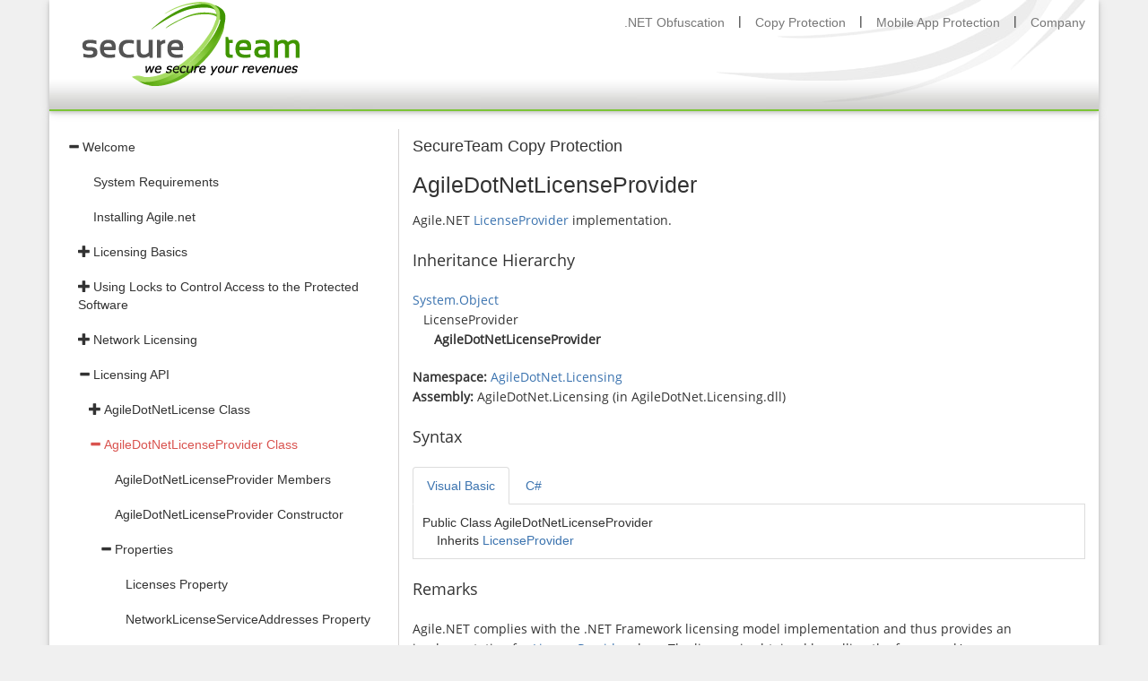

--- FILE ---
content_type: text/html; charset=UTF-8
request_url: https://www.secureteam.net/docs/api/AgileDotNet.Licensing-AgileDotNet.Licensing.AgileDotNetLicenseProvider
body_size: 4913
content:

    <html lang="en-US">
<head>
    <meta charset="utf-8">
    <meta http-equiv="X-UA-Compatible" content="IE=edge">
    <meta name="viewport" content="width=device-width, initial-scale=1, shrink-to-fit=no">

    <meta name="description" content="Agile.net is a best-in-class obfuscator for .NET platform. Agile.net protects .NET applications against piracy, code theft & malicious tampering." />
	<meta name="author" content="SecureTeam Software" />
    <meta name="copyright" content="Copyright � 2009-2016 SecureTeam Software All rights reserved." />
    <link rel="icon" href="/images/favicon.ico">
	
	<title>
	    AgileDotNetLicenseProvider Class
    	</title>
    <link rel="stylesheet" href="/styles/combined.css">
	<!-- Google tag (gtag.js) -->
	<script async src="https://www.googletagmanager.com/gtag/js?id=AW-17771928398">
	</script>
	<script>
	  window.dataLayer = window.dataLayer || [];
	  function gtag(){dataLayer.push(arguments);}
	  gtag('js', new Date());

	  gtag('config', 'AW-17771928398');
	</script>

	<script type="text/javascript">
		var jsCombined = "/js/doc-combined.js";
		function loadScript(url, callback) {
			var script = document.createElement("script");
			script.type = "text/javascript";
			script.async = true;
			if (script.readyState) {
				script.onreadystatechange = function () {
					if (script.readyState == "loaded" || script.readyState == "complete") {
						script.onreadystatechange = null;
						if (callback && typeof callback === "function") {
							callback();
						}
					}
				};
			} else {
				script.onload = function () {
					if (callback && typeof callback === "function") {
						callback();
					}
				};
			}
			script.src = url;
			(document.getElementsByTagName('head')[0] || document.getElementsByTagName('body')[0]).appendChild(script);
		}
		
		loadScript(jsCombined, function () {
			$(document).ready(function(){
				if (typeof onDocumentReady == 'function') { 
					onDocumentReady(); 
				}
			});
		});
	</script>

	<!-- Facebook Pixel Code -->
	<script>
	  !function(f,b,e,v,n,t,s)
	  {if(f.fbq)return;n=f.fbq=function(){n.callMethod?
	  n.callMethod.apply(n,arguments):n.queue.push(arguments)};
	  if(!f._fbq)f._fbq=n;n.push=n;n.loaded=!0;n.version='2.0';
	  n.queue=[];t=b.createElement(e);t.async=!0;
	  t.src=v;s=b.getElementsByTagName(e)[0];
	  s.parentNode.insertBefore(t,s)}(window, document,'script',
	  'https://connect.facebook.net/en_US/fbevents.js');
	  fbq('init', '1951921925066342');
	  fbq('track', 'PageView');
	</script>
	<noscript><img height="1" width="1" style="display:none"
	  src="https://www.facebook.com/tr?id=1951921925066342&ev=PageView&noscript=1"
	/></noscript>
	<!-- End Facebook Pixel Code -->

	  	<link href="/styles/doc.css" rel="stylesheet" >
	<link href="/styles/bootstrap-treeview.min.css" rel="stylesheet">
	  <script src="/js/acopy-doc.js" type="text/javascript"></script>
</head>

<body>

	<div id="top-banner" class="whitebox container">
  <div class="navbar-container">
    <nav class="top-navbar navbar navbar-default navbar-static-top">
  <div class="row">
    <div class="col-xs-6 col-sm-3 logo">
      <a href="/acode" title="SecureTeam - Home">
        <img  class="img-responsive" src="/images/logo.png" alt="SecureTeam logo" />

        <!--<object class="svg-logo" type="image/svg+xml" data="/images/logo.svg" tabindex="-1">
          <img src="/images/logo.png" alt="SecureTeam logo" />
        </object>-->
      </a>
    </div>
    <div class="navbar-header">
      <button type="button" class="navbar-toggle collapsed" data-toggle="collapse" data-target="#navbar" aria-expanded="false" aria-controls="navbar">
        <span class="sr-only">Toggle navigation</span>
        <span class="icon-bar"></span>
        <span class="icon-bar"></span>
        <span class="icon-bar"></span>
      </button>
    </div>
    <div class="col-xs-6 col-sm-9 collapse navbar-collapse" id="navbar">
      <ul class="nav navbar-nav navbar-right">
        <li class="dropdown">
          <a href="/acode" class="dropdown-toggle" data-toggle="dropdown" role="button" aria-haspopup="true" aria-expanded="false">
            .NET Obfuscation
          </a>
          <ul class="dropdown-menu">
            <li>
              <a href="/acode">Overview</a>
            </li>
            <li>
              <a href="/acode-features-detailed">Features</a>
            </li>
            <li>
              <a href="/acode-download">Start Free Trial</a>
            </li>
            <li>
              <a href="/acode-pricing">Pricing</a>
            </li>
            <li>
              <a href="/docs/acode-6.2-doc">Documentation</a>
            </li>
          </ul>
        </li>
        <li class="divider-vertical ">
          <span class="text">|</span>
        </li>
        <li class="dropdown">
          <a href="/acopy" class="dropdown-toggle" data-toggle="dropdown" role="button" aria-haspopup="true" aria-expanded="false">
            Copy Protection
          </a>
          <ul class="dropdown-menu">
            <li>
              <a href="/acopy">Overview</a>
            </li>
            <li>
              <a href="/acopy-features">Features</a>
            </li>
            <li>
              <a href="/acopy-download">Start Free Trial</a>
            </li>
            <li>
              <a href="/acopy-pricing">Pricing</a>
            </li>
            <li>
              <a href="/docs/acopy-6.2-doc">Documentation</a>
            </li>
          </ul>
        </li>
        <li class="divider-vertical">
          <span class="text">|</span>
        </li>
        <li class="dropdown">
          <a href="/mobile" class="dropdown-toggle" data-toggle="dropdown" role="button" aria-haspopup="true" aria-expanded="false">
            Mobile App Protection
          </a>
          <ul class="dropdown-menu">
            <li>
              <a href="/mobile">Overview</a>
            </li>
          </ul>
        </li>
        <li class="divider-vertical">
          <span class="text">|</span>
        </li>
        <li class="dropdown">
          <a href="/company" class="dropdown-toggle" data-toggle="dropdown" role="button" aria-haspopup="true" aria-expanded="false">
            Company
          </a>
          <ul class="dropdown-menu">
            <li>
              <a href="/company">About</a>
            </li>
            <!--<li>
              <a href="/customers">Testimonials</a>
            </li>-->
            <!--<li>
              <a href="/Careers">Careers</a>
            </li>-->
            <li>
              <a href="/contact">Contact</a>
            </li>
          </ul>
        </li>
      </ul>
    </div>
    <!-- /.navbar-collapse -->
  </div>
</nav>  </div>
</div>	    <div class="whitebox container doc-container">
        <section>
            <div class="row">
                <div class="col-sm-4 toc-container">
                    <div id="treeview12" class=""></div>
                </div>
				<div class="col-sm-8">
					    <div id="nsbanner"><div id="TitleRow"><h4>SecureTeam Copy Protection</h4><h1 class="dtH1">AgileDotNetLicenseProvider </h1></div></div><div id="nstext" xmlns:ndoc="urn:ndoc-schema"><p> Agile.NET <a href="http://msdn.microsoft.com/en-us/library/System.ComponentModel.LicenseProvider(VS.90).aspx">LicenseProvider</a> implementation. </p><h2>Inheritance Hierarchy</h2><p><a href="http://msdn.microsoft.com/en-us/library/System.Object(VS.90).aspx">System.Object</a><br />   LicenseProvider<br />      <b>AgileDotNetLicenseProvider</b></p><p><b>Namespace: </b><a href="-AgileDotNet.Licensing.php">AgileDotNet.Licensing</a><br /><b>Assembly: </b>AgileDotNet.Licensing (in AgileDotNet.Licensing.dll)
      </p><h2>Syntax</h2><ul class="nav nav-tabs"><li class="active"><a data-toggle="tab" href="#vb">Visual Basic</a></li><li><a data-toggle="tab" href="#csharp">C#</a></li></ul><div class="tab-content"><div id="vb" class="tab-pane fade in active"><div class="syntax"><span class="keyword">Public</span> <span class="keyword">Class</span> AgileDotNetLicenseProvider<br /><span class="keyword">    Inherits </span><a href="">LicenseProvider</a></div></div><div id="csharp" class="tab-pane fade"><div class="syntax"><div>public class AgileDotNetLicenseProvider<b> : <a href="">LicenseProvider</a></b></div></div></div></div><h2 class="dtH4">Remarks</h2><p> Agile.NET complies with the .NET Framework licensing model implementation and thus provides an implementation for <a href="http://msdn.microsoft.com/en-us/library/System.ComponentModel.LicenseProvider(VS.90).aspx">LicenseProvider</a> class. The license is obtained by calling the framework's <a href="http://msdn.microsoft.com/en-us/library/System.ComponentModel.LicenseManager.Validate(System.Type,System.Object)(VS.90).aspx">LicenseManager.Validate</a> method, which initializes an instance of <b>AgileDotNetLicenseProvider</b> type and calls the <a href="AgileDotNet.Licensing-AgileDotNet.Licensing.AgileDotNetLicenseProvider.GetLicense.php">GetLicense</a> method. </p><h2 class="dtH4">Example</h2><p><pre class="code"> using System;
 using System.ComponentModel;
 using AgileDotNet.Licensing;
 
 namespace SecuredNamespace
 {
     [LicenseProvider(typeof(AgileDotNetLicenseProvider))]
     public class SecuredComponent
    {
        public SecuredComponent()
        {
            license = LicenseManager.Validate(this.GetType(), this) as AgileDotNetLicense;
        }

        public void ExecuteProtecteMethod()
        {
            if (license.IsTrial)
            {
                // Add your code here
            }
            else
            {
                // Add your code here
            }
         }
 
         private AgileDotNetLicense license;
 
     }
 }
 </pre></p><h2 class="dtH4">See Also</h2><p><a href="AgileDotNet.Licensing-AgileDotNet.Licensing.AgileDotNetLicenseProvider-Members.php">AgileDotNetLicenseProvider Members</a> | <a href="-AgileDotNet.Licensing.php">AgileDotNet.Licensing Namespace</a> | <a href="AgileDotNet.Licensing-AgileDotNet.Licensing.AgileDotNetLicense.php">AgileDotNetLicense</a></p></div>
          				</div>
            </div>
		</section>
    </div>
	<footer class="whitebox container">
    <nav class="row footer-nav">
        <ul class="col-xs-3 footer-list ">
            <li>
                <a href="/acode">.NET Obfuscation</a>
                <ul class="footer-sublist ">
                  <li>
                    <a href="/acode">Overview</a>
                  </li>
                  <li>
                    <a href="/acode-features-detailed">Features</a>
                  </li>
                  <li>
                    <a href="/acode-download">Start Free Trial</a>
                  </li>
                  <li>
                    <a href="/acode-pricing">Pricing</a>
                  </li>
                  <li>
                    <a href="/docs/acode-6.2-doc">Documentation</a>
                  </li>
                </ul>
            </li>
        </ul><ul class="col-xs-3 footer-list">
            <li>
                <a href="/acopy">Copy Protection</a>
                <ul class="footer-sublist">
                  <li>
                    <a href="/acopy">Overview</a>
                  </li>
                  <li>
                    <a href="/acopy-features">Features</a>
                  </li>
                  <li>
                    <a href="/acopy-download">Start Free Trial</a>
                  </li>
                  <li>
                    <a href="/acopy-pricing">Pricing</a>
                  </li>
                  <li>
                    <a href="/docs/acopy-6.2-doc">Documentation</a>
                  </li>
                </ul>
            </li>
        </ul>
        <ul class="col-xs-3 footer-list">
            <li>
                <a href="/mobile">Mobile App Protection</a>
                <ul class="footer-sublist">
                  <li>
                    <a href="/mobile">Overview</a>
                  </li>
                </ul>
            </li>
        </ul><ul class="col-xs-3 footer-list">
            <li>
                <a href="/company">Company</a>
                <ul class="footer-sublist">
                  <li>
                    <a href="/company">About</a>
                  </li>
                  <li>
                    <a href="/contact">Contact</a>
                  </li>
                </ul>
            </li>
        </ul>
    </nav><!-- .footer-nav -->
</footer>


<!--<div id="seotext" class="container">
    <div class="wrap">
        SecureTeam is a global provider of .NET code protection &amp; software licensing
        solutions. Its products allows software vendors to extend protection beyond obfuscation
        solutions by encrypting MSIL code and decrypting it one method at a time during
        exceution. Global leaders utilize SecureTeam's solution to protect their intellectual
        property, guard their code against tampering or code theft &amp; control the usage
        of their software.
    </div>
</div>-->

	<!-- begin olark code -->
    <script type='text/javascript'>/*{literal}<![CDATA[*/window.olark || (function (i) { var e = window, h = document, a = e.location.protocol == "https:" ? "https:" : "http:", g = i.name, b = "load"; (function () { e[g] = function () { (c.s = c.s || []).push(arguments) }; var c = e[g]._ = {}, f = i.methods.length; while (f--) { (function (j) { e[g][j] = function () { e[g]("call", j, arguments) } })(i.methods[f]) } c.l = i.loader; c.i = arguments.callee; c.f = setTimeout(function () { if (c.f) { (new Image).src = a + "//" + c.l.replace(".js", ".png") + "&" + escape(e.location.href) } c.f = null }, 20000); c.p = { 0: +new Date }; c.P = function (j) { c.p[j] = new Date - c.p[0] }; function d() { c.P(b); e[g](b) } e.addEventListener ? e.addEventListener(b, d, false) : e.attachEvent("on" + b, d); (function () { function l(j) { j = "head"; return ["<", j, "></", j, "><", z, ' onl' + 'oad="var d=', B, ";d.getElementsByTagName('head')[0].", y, "(d.", A, "('script')).", u, "='", a, "//", c.l, "'", '"', "></", z, ">"].join("") } var z = "body", s = h[z]; if (!s) { return setTimeout(arguments.callee, 100) } c.P(1); var y = "appendChild", A = "createElement", u = "src", r = h[A]("div"), G = r[y](h[A](g)), D = h[A]("iframe"), B = "document", C = "domain", q; r.style.display = "none"; s.insertBefore(r, s.firstChild).id = g; D.frameBorder = "0"; D.id = g + "-loader"; if (/MSIE[ ]+6/.test(navigator.userAgent)) { D.src = "javascript:false" } D.allowTransparency = "true"; G[y](D); try { D.contentWindow[B].open() } catch (F) { i[C] = h[C]; q = "javascript:var d=" + B + ".open();d.domain='" + h.domain + "';"; D[u] = q + "void(0);" } try { var H = D.contentWindow[B]; H.write(l()); H.close() } catch (E) { D[u] = q + 'd.write("' + l().replace(/"/g, String.fromCharCode(92) + '"') + '");d.close();' } c.P(2) })() })() })({ loader: (function (a) { return "static.olark.com/jsclient/loader0.js?ts=" + (a ? a[1] : (+new Date)) })(document.cookie.match(/olarkld=([0-9]+)/)), name: "olark", methods: ["configure", "extend", "declare", "identify"] });
        /* custom configuration goes here (www.olark.com/documentation) */
        olark.identify('7874-324-10-6224');/*]]>{/literal}*/</script>
    <!-- end olark code -->

	<script>
	  (function(i,s,o,g,r,a,m){i['GoogleAnalyticsObject']=r;i[r]=i[r]||function(){
	  (i[r].q=i[r].q||[]).push(arguments)},i[r].l=1*new Date();a=s.createElement(o),
	  m=s.getElementsByTagName(o)[0];a.async=1;a.src=g;m.parentNode.insertBefore(a,m)
	  })(window,document,'script','https://www.google-analytics.com/analytics.js','ga');

	  ga('create', 'UA-3981758-1', 'auto');
	  ga('send', 'pageview');

	</script>
<script defer src="https://static.cloudflareinsights.com/beacon.min.js/vcd15cbe7772f49c399c6a5babf22c1241717689176015" integrity="sha512-ZpsOmlRQV6y907TI0dKBHq9Md29nnaEIPlkf84rnaERnq6zvWvPUqr2ft8M1aS28oN72PdrCzSjY4U6VaAw1EQ==" data-cf-beacon='{"version":"2024.11.0","token":"ff866a1e8bff4e30877e13629610eb83","r":1,"server_timing":{"name":{"cfCacheStatus":true,"cfEdge":true,"cfExtPri":true,"cfL4":true,"cfOrigin":true,"cfSpeedBrain":true},"location_startswith":null}}' crossorigin="anonymous"></script>
</body>
</html>    

--- FILE ---
content_type: text/css
request_url: https://www.secureteam.net/styles/doc.css
body_size: 545
content:
body
{
	font-family: Verdana, 'Helvetica Neue', Arial, 'Liberation Sans', FreeSans, sans-serif;
}

h1 
{
font-family: Arial, sans-serif;
font-size: 25px;
}
    
h2 
{
font-family: 'Open Sans', sans-serif;
font-size: 18px;
font-weight: normal;
line-height: 1.5;
margin-top: 20px;
margin-bottom: 20px;
}

#center-pane ul, #nstext ul
{
    margin-top: 10px;
}

/*
#nstext LI
{
    margin-bottom: -1px !important;
    padding-bottom: 1px !important;
	padding-left: 0px !important;
	margin-left: 0px !important;
}
*/

.k-pane LI
{
	vertical-align: bottom;
	font-family: Verdana;
	font-size: 10pt;
	margin-bottom: 10px;
	margin-left: 30px;
	padding-left: 10px;
    list-style-type: square;
    line-height: 20px;
}

#center-pane a, #nstext a
{
    color: #3b73af;
}

#nstext img
{
    margin-top: 0px !important;
    margin-bottom: 0px !important;
}


#center-pane img
{
    margin-top: 10px;
    margin-bottom: 10px;
}

#center-pane td, #nstext td {
  border-bottom:1pt solid #6a80a8;
  line-height: 20px;
  padding-bottom: 5px;
  padding-top: 5px;
}

#center-pane th, #nstext th {
  border-bottom:1pt solid #6a80a8;
  line-height: 20px;
  padding-bottom: 5px;
  padding-top: 5px;
}

div.fc table {
/*background: #F5F5F5 url(/images/nav_tbl_top_lft.png) top left no-repeat;*/
margin-bottom: 15px;
border-spacing: 2px;
border-color: gray;
}

div.fc tbody {
display: table-row-group;
vertical-align: middle;
border-color: inherit;
}

#center-pane div.fc th, #nstext div.fc th {
padding-top: 20px;
padding: 8px 11px;
border-bottom: 1px solid #EFEFEF;
}

#center-pane div.fc td, #nstext div.fc td {
padding-top: 20px;
padding: 8px 11px;
border-bottom: 1px solid #EFEFEF;
vertical-align: bottom;
}

td.fm_no {
background-color: #ffdddd !important;
text-align: center;

}

td.fm_yes {
background-color: #ddffdd !important;
text-align: center;

}

div.fc th.colLast 
{
/*background: #F5F5F5 url(/images/nav_tbl_top_rgt.png) top right no-repeat;*/
}

p
{
	margin-bottom: 20px;
}

td
{
    vertical-align: top;
    padding: 4px 6px;
}

.tabs {
    list-style: none;
    list-style-type: none;
    margin: 0;
    page-break-after: avoid;
}

.tabs li 
{
    float: left;
    margin: 0 2px 0 0;
    cursor: pointer;
}

.clearfix:after, .tabs:after, .tabs + div:after, .container_12:after, .container_9:after {
    clear: both;    
}

.param-name
{
    color: #8DA44C;
}

.param-value
{
    margin-left: 10px;
}


pre {
    display: block;
    margin: 0 0 10px;
    font-size: 13px;
    line-height: 1.42857143;
    color: #333;
    word-break: break-all;
    word-wrap: break-word;
    border-radius: 4px;
    background-color: #ffffff;
    border: none;
    padding: 1px;
}

.tab-content {
    padding: 10px 10px;
    border-left: 1px solid #ddd;
    border-right: 1px solid #ddd;
    border-bottom: 1px solid #ddd;
}

--- FILE ---
content_type: application/javascript
request_url: https://www.secureteam.net/js/acopy-doc.js
body_size: 2063
content:
var dataSource = [
{
    text: "Welcome",
    href: "/docs/acopy-6.2-doc",
    expanded: true,

    nodes: [
        { text: "System Requirements", href: "/docs/System-Requirements-Agile-Copy-Protection" },
        { text: "Installing Agile.net", href: "/docs/Installing-Agile-Copy-Protection" },
        {
            text: "Licensing Basics", href: "/docs/Licensing-Basics", nodes: [
              { text: "How Agile.NET Licensing Protect My Software?", href: "/docs/How-AgileDotNet-Copy-Protection-Protect-My-Software" },
              { text: "Integrating Agile.NET Licensing with Your Software", href: "/docs/Integrating-AgileDotNet-Copy-Protection-With-Your-Software" },
              { text: "License Creation", href: "/docs/License-Creation" },
              { text: "License Validation", href: "/docs/License-Validation" },
            ]
        },
        {
            text: "Using Locks to Control Access to the Protected Software", href: "/docs/Using-Locks-To-Control-Access-To-The-Protected-Software", nodes: [
              { text: "Time Lock", href: "/docs/Time-Lock" },
              { text: "Trial Lock", href: "/docs/Trial-Lock" },
              { text: "Mac Address Lock", href: "/docs/Mac-Address-Lock" },
              { text: "Feature Lock", href: "/docs/Feature-Lock" },
            ]
        },
        {
            text: "Network Licensing", href: "/docs/Network-Licensing", nodes: [
              { text: "Configuring the Network License Service", href: "/docs/Configuring-the-Network-License-Service" },
              { text: "Network License Service Creation", href: "/docs/Network-License-Service-Creation" },
              { text: "Network License Validation", href: "/docs/Network-License-Validation" },
              { text: "Network License Dasboard", href: "/docs/Network-License-Dashboard" },
            ]
        },

      {
          text: "Licensing API", href: "/docs/api/-AgileDotNet.Licensing"

, nodes: [
      {
          text: "AgileDotNetLicense Class", href: "/docs/api/AgileDotNet.Licensing-AgileDotNet.Licensing.AgileDotNetLicense"

, nodes: [
      { text: "AgileDotNetLicense Members", href: "/docs/api/AgileDotNet.Licensing-AgileDotNet.Licensing.AgileDotNetLicense-Members" },

      { text: "AgileDotNetLicense Constructor", href: "/docs/api/AgileDotNet.Licensing-AgileDotNet.Licensing.AgileDotNetLicense.-ctor1" },

      {
          text: "Properties", href: "/docs/api/AgileDotNet.Licensing-AgileDotNet.Licensing.AgileDotNetLicense-Properties"

, nodes: [
      { text: "IsTrial Property", href: "/docs/api/AgileDotNet.Licensing-AgileDotNet.Licensing.AgileDotNetLicense.IsTrial" },

      { text: "LicenseKey Property", href: "/docs/api/AgileDotNet.Licensing-AgileDotNet.Licensing.AgileDotNetLicense.LicenseKey" },

      { text: "Location Property", href: "/docs/api/AgileDotNet.Licensing-AgileDotNet.Licensing.AgileDotNetLicense.Location" },

      { text: "Locks Property", href: "/docs/api/AgileDotNet.Licensing-AgileDotNet.Licensing.AgileDotNetLicense.Locks" },

      { text: "Version Property", href: "/docs/api/AgileDotNet.Licensing-AgileDotNet.Licensing.AgileDotNetLicense.Version" },
]
      },

      {
          text: "Methods", href: "/docs/api/AgileDotNet.Licensing-AgileDotNet.Licensing.AgileDotNetLicense-Methods"

, nodes: [
      { text: "AsString Method", href: "/docs/api/AgileDotNet.Licensing-AgileDotNet.Licensing.AgileDotNetLicense.AsString" },

      { text: "Dispose Method", href: "/docs/api/AgileDotNet.Licensing-AgileDotNet.Licensing.AgileDotNetLicense.Dispose" },

      { text: "GetLocks(T) Method", href: "/docs/api/AgileDotNet.Licensing-AgileDotNet.Licensing.AgileDotNetLicense.GetLocks$$1" },

      {
          text: "Save Method", href: "/docs/api/AgileDotNet.Licensing-AgileDotNet.Licensing.AgileDotNetLicense.Save-Overloads"

, nodes: [
      { text: "Save(String) Method ", href: "/docs/api/AgileDotNet.Licensing-AgileDotNet.Licensing.AgileDotNetLicense.Save2" },

      { text: "Save(String,LicenseKey) Method ", href: "/docs/api/AgileDotNet.Licensing-AgileDotNet.Licensing.AgileDotNetLicense.Save1" },
]
      },
]
      },

      {
          text: "Events", href: "/docs/api/AgileDotNet.Licensing-AgileDotNet.Licensing.AgileDotNetLicense-Events"

, nodes: [
      { text: "LicenseFeatureLost Event", href: "/docs/api/AgileDotNet.Licensing-AgileDotNet.Licensing.AgileDotNetLicense.LicenseFeatureLost" },
]
      },
]
      },

      {
          text: "AgileDotNetLicenseProvider Class", href: "/docs/api/AgileDotNet.Licensing-AgileDotNet.Licensing.AgileDotNetLicenseProvider"

, nodes: [
      { text: "AgileDotNetLicenseProvider Members", href: "/docs/api/AgileDotNet.Licensing-AgileDotNet.Licensing.AgileDotNetLicenseProvider-Members" },

      { text: "AgileDotNetLicenseProvider Constructor", href: "/docs/api/AgileDotNet.Licensing-AgileDotNet.Licensing.AgileDotNetLicenseProvider.-ctor" },

      {
          text: "Properties", href: "/docs/api/AgileDotNet.Licensing-AgileDotNet.Licensing.AgileDotNetLicenseProvider-Properties"

, nodes: [
      { text: "Licenses Property", href: "/docs/api/AgileDotNet.Licensing-AgileDotNet.Licensing.AgileDotNetLicenseProvider.Licenses" },

      { text: "NetworkLicenseServiceAddresses Property", href: "/docs/api/AgileDotNet.Licensing-AgileDotNet.Licensing.AgileDotNetLicenseProvider.NetworkLicenseServiceAddresses" },

      { text: "SearchDirectories Property", href: "/docs/api/AgileDotNet.Licensing-AgileDotNet.Licensing.AgileDotNetLicenseProvider.SearchDirectories" },
]
      },

      {
          text: "Methods", href: "/docs/api/AgileDotNet.Licensing-AgileDotNet.Licensing.AgileDotNetLicenseProvider-Methods"

, nodes: [
      { text: "AddNetworkLicenseService Method", href: "/docs/api/AgileDotNet.Licensing-AgileDotNet.Licensing.AgileDotNetLicenseProvider.AddNetworkLicenseService" },

      { text: "AddSearchDirectory Method", href: "/docs/api/AgileDotNet.Licensing-AgileDotNet.Licensing.AgileDotNetLicenseProvider.AddSearchDirectory" },

      { text: "CreateLicenseFromString Method", href: "/docs/api/AgileDotNet.Licensing-AgileDotNet.Licensing.AgileDotNetLicenseProvider.CreateLicenseFromString" },

      { text: "GetLicense Method", href: "/docs/api/AgileDotNet.Licensing-AgileDotNet.Licensing.AgileDotNetLicenseProvider.GetLicense" },

      {
          text: "Validate Method", href: "/docs/api/AgileDotNet.Licensing-AgileDotNet.Licensing.AgileDotNetLicenseProvider.Validate-Overloads"

, nodes: [
      { text: "Validate(LicenseContext,Type,Object,Boolean) Method ", href: "/docs/api/AgileDotNet.Licensing-AgileDotNet.Licensing.AgileDotNetLicenseProvider.Validate1" },

      { text: "Validate(Type,Object) Method ", href: "/docs/api/AgileDotNet.Licensing-AgileDotNet.Licensing.AgileDotNetLicenseProvider.Validate2" },

      { text: "Validate(Type,Object,Boolean) Method ", href: "/docs/api/AgileDotNet.Licensing-AgileDotNet.Licensing.AgileDotNetLicenseProvider.Validate3" },
]
      },
]
      },
]
      },

      {
          text: "BadLicenseFormat Class", href: "/docs/api/AgileDotNet.Licensing-AgileDotNet.Licensing.BadLicenseFormat"

, nodes: [
      { text: "BadLicenseFormat Members", href: "/docs/api/AgileDotNet.Licensing-AgileDotNet.Licensing.BadLicenseFormat-Members" },
]
      },

      {
          text: "FeatureLock Class", href: "/docs/api/AgileDotNet.Licensing-AgileDotNet.Licensing.FeatureLock"

, nodes: [
      { text: "FeatureLock Members", href: "/docs/api/AgileDotNet.Licensing-AgileDotNet.Licensing.FeatureLock-Members" },

      {
          text: "FeatureLock Constructor", href: "/docs/api/AgileDotNet.Licensing-AgileDotNet.Licensing.FeatureLock-Constructors"

, nodes: [
      { text: "FeatureLock Constructor (String)", href: "/docs/api/AgileDotNet.Licensing-AgileDotNet.Licensing.FeatureLock.-ctor1" },

      { text: "FeatureLock Constructor (LicenseFeature)", href: "/docs/api/AgileDotNet.Licensing-AgileDotNet.Licensing.FeatureLock.-ctor2" },
]
      },

      {
          text: "Properties", href: "/docs/api/AgileDotNet.Licensing-AgileDotNet.Licensing.FeatureLock-Properties"

, nodes: [
      { text: "Features Property", href: "/docs/api/AgileDotNet.Licensing-AgileDotNet.Licensing.FeatureLock.Features" },
]
      },

      {
          text: "Methods", href: "/docs/api/AgileDotNet.Licensing-AgileDotNet.Licensing.FeatureLock-Methods"

, nodes: [
      { text: "IsFeatureEnabled Method", href: "/docs/api/AgileDotNet.Licensing-AgileDotNet.Licensing.FeatureLock.IsFeatureEnabled" },
]
      },
]
      },

      {
          text: "HardwareProfile Class", href: "/docs/api/AgileDotNet.Licensing-AgileDotNet.Licensing.HardwareProfile"

, nodes: [
      { text: "HardwareProfile Members", href: "/docs/api/AgileDotNet.Licensing-AgileDotNet.Licensing.HardwareProfile-Members" },

      { text: "HardwareProfile Constructor", href: "/docs/api/AgileDotNet.Licensing-AgileDotNet.Licensing.HardwareProfile.-ctor" },

      {
          text: "Properties", href: "/docs/api/AgileDotNet.Licensing-AgileDotNet.Licensing.HardwareProfile-Properties"

, nodes: [
      { text: "ProfileHash Property", href: "/docs/api/AgileDotNet.Licensing-AgileDotNet.Licensing.HardwareProfile.ProfileHash" },
]
      },
]
      },

      {
          text: "HardwareProfileLock Class", href: "/docs/api/AgileDotNet.Licensing-AgileDotNet.Licensing.HardwareProfileLock"

, nodes: [
      { text: "HardwareProfileLock Members", href: "/docs/api/AgileDotNet.Licensing-AgileDotNet.Licensing.HardwareProfileLock-Members" },

      { text: "HardwareProfileLock Constructor", href: "/docs/api/AgileDotNet.Licensing-AgileDotNet.Licensing.HardwareProfileLock.-ctor1" },

      {
          text: "Properties", href: "/docs/api/AgileDotNet.Licensing-AgileDotNet.Licensing.HardwareProfileLock-Properties"

, nodes: [
      { text: "ProfileHash Property", href: "/docs/api/AgileDotNet.Licensing-AgileDotNet.Licensing.HardwareProfileLock.ProfileHash" },
]
      },
]
      },

      {
          text: "LicenseFeature Class", href: "/docs/api/AgileDotNet.Licensing-AgileDotNet.Licensing.LicenseFeature"

, nodes: [
      { text: "LicenseFeature Members", href: "/docs/api/AgileDotNet.Licensing-AgileDotNet.Licensing.LicenseFeature-Members" },

      { text: "LicenseFeature Constructor", href: "/docs/api/AgileDotNet.Licensing-AgileDotNet.Licensing.LicenseFeature.-ctor" },

      {
          text: "Properties", href: "/docs/api/AgileDotNet.Licensing-AgileDotNet.Licensing.LicenseFeature-Properties"

, nodes: [
      { text: "Count Property", href: "/docs/api/AgileDotNet.Licensing-AgileDotNet.Licensing.LicenseFeature.Count" },

      { text: "Name Property", href: "/docs/api/AgileDotNet.Licensing-AgileDotNet.Licensing.LicenseFeature.Name" },
]
      },

      {
          text: "Methods", href: "/docs/api/AgileDotNet.Licensing-AgileDotNet.Licensing.LicenseFeature-Methods"

, nodes: [
      { text: "Checkin Method", href: "/docs/api/AgileDotNet.Licensing-AgileDotNet.Licensing.LicenseFeature.Checkin" },

      { text: "Checkout Method", href: "/docs/api/AgileDotNet.Licensing-AgileDotNet.Licensing.LicenseFeature.Checkout" },
]
      },
]
      },

      { text: "LicenseFeatureLostDelegate Delegate", href: "/docs/api/AgileDotNet.Licensing-AgileDotNet.Licensing.LicenseFeatureLostDelegate" },

      {
          text: "LicenseKey Class", href: "/docs/api/AgileDotNet.Licensing-AgileDotNet.Licensing.LicenseKey"

, nodes: [
      { text: "LicenseKey Members", href: "/docs/api/AgileDotNet.Licensing-AgileDotNet.Licensing.LicenseKey-Members" },

      { text: "LicenseKey Constructor", href: "/docs/api/AgileDotNet.Licensing-AgileDotNet.Licensing.LicenseKey.-ctor1" },

      {
          text: "Properties", href: "/docs/api/AgileDotNet.Licensing-AgileDotNet.Licensing.LicenseKey-Properties"

, nodes: [
      { text: "DefaultLicenseKey Property", href: "/docs/api/AgileDotNet.Licensing-AgileDotNet.Licensing.LicenseKey.DefaultLicenseKey" },

      { text: "Description Property", href: "/docs/api/AgileDotNet.Licensing-AgileDotNet.Licensing.LicenseKey.Description" },

      { text: "Name Property", href: "/docs/api/AgileDotNet.Licensing-AgileDotNet.Licensing.LicenseKey.Name" },
]
      },

      {
          text: "Methods", href: "/docs/api/AgileDotNet.Licensing-AgileDotNet.Licensing.LicenseKey-Methods"

, nodes: [
      { text: "NewKey Method", href: "/docs/api/AgileDotNet.Licensing-AgileDotNet.Licensing.LicenseKey.NewKey" },

      { text: "ToString Method", href: "/docs/api/AgileDotNet.Licensing-AgileDotNet.Licensing.LicenseKey.ToString" },
]
      },
]
      },

      {
          text: "LicenseKeyNotFoundException Class", href: "/docs/api/AgileDotNet.Licensing-AgileDotNet.Licensing.LicenseKeyNotFoundException"

, nodes: [
      { text: "LicenseKeyNotFoundException Members", href: "/docs/api/AgileDotNet.Licensing-AgileDotNet.Licensing.LicenseKeyNotFoundException-Members" },
]
      },

      {
          text: "LicenseManagerException Class", href: "/docs/api/AgileDotNet.Licensing-AgileDotNet.Licensing.LicenseManagerException"

, nodes: [
      { text: "LicenseManagerException Members", href: "/docs/api/AgileDotNet.Licensing-AgileDotNet.Licensing.LicenseManagerException-Members" },

      { text: "LicenseManagerException Constructor", href: "/docs/api/AgileDotNet.Licensing-AgileDotNet.Licensing.LicenseManagerException.-ctor1" },
]
      },

      {
          text: "LicenseNotFoundException Class", href: "/docs/api/AgileDotNet.Licensing-AgileDotNet.Licensing.LicenseNotFoundException"

, nodes: [
      { text: "LicenseNotFoundException Members", href: "/docs/api/AgileDotNet.Licensing-AgileDotNet.Licensing.LicenseNotFoundException-Members" },
]
      },

      {
          text: "LicensePublicKey Class", href: "/docs/api/AgileDotNet.Licensing-AgileDotNet.Licensing.LicensePublicKey"

, nodes: [
      { text: "LicensePublicKey Members", href: "/docs/api/AgileDotNet.Licensing-AgileDotNet.Licensing.LicensePublicKey-Members" },

      { text: "LicensePublicKey Constructor", href: "/docs/api/AgileDotNet.Licensing-AgileDotNet.Licensing.LicensePublicKey.-ctor" },

      {
          text: "Methods", href: "/docs/api/AgileDotNet.Licensing-AgileDotNet.Licensing.LicensePublicKey-Methods"

, nodes: [
      { text: "ToString Method", href: "/docs/api/AgileDotNet.Licensing-AgileDotNet.Licensing.LicensePublicKey.ToString" },
]
      },
]
      },

      {
          text: "Lock Class", href: "/docs/api/AgileDotNet.Licensing-AgileDotNet.Licensing.Lock"

, nodes: [
      { text: "Lock Members", href: "/docs/api/AgileDotNet.Licensing-AgileDotNet.Licensing.Lock-Members" },

      { text: "Lock Constructor", href: "/docs/api/AgileDotNet.Licensing-AgileDotNet.Licensing.Lock.-ctor1" },

      {
          text: "Methods", href: "/docs/api/AgileDotNet.Licensing-AgileDotNet.Licensing.Lock-Methods"

, nodes: [
      { text: "Validate Method", href: "/docs/api/AgileDotNet.Licensing-AgileDotNet.Licensing.Lock.Validate" },
]
      },
]
      },

      {
          text: "LockCollection Class", href: "/docs/api/AgileDotNet.Licensing-AgileDotNet.Licensing.LockCollection"

, nodes: [
      { text: "LockCollection Members", href: "/docs/api/AgileDotNet.Licensing-AgileDotNet.Licensing.LockCollection-Members" },

      {
          text: "Properties", href: "/docs/api/AgileDotNet.Licensing-AgileDotNet.Licensing.LockCollection-Properties"

, nodes: [
      { text: "Count Property", href: "/docs/api/AgileDotNet.Licensing-AgileDotNet.Licensing.LockCollection.Count" },

      { text: "Item Property", href: "/docs/api/AgileDotNet.Licensing-AgileDotNet.Licensing.LockCollection.Item" },
]
      },

      {
          text: "Methods", href: "/docs/api/AgileDotNet.Licensing-AgileDotNet.Licensing.LockCollection-Methods"

, nodes: [
      { text: "Add Method", href: "/docs/api/AgileDotNet.Licensing-AgileDotNet.Licensing.LockCollection.Add" },

      { text: "GetEnumerator Method", href: "/docs/api/AgileDotNet.Licensing-AgileDotNet.Licensing.LockCollection.GetEnumerator" },

      { text: "Remove Method", href: "/docs/api/AgileDotNet.Licensing-AgileDotNet.Licensing.LockCollection.Remove" },
]
      },
]
      },

      { text: "LockValidationStatus Enumeration", href: "/docs/api/AgileDotNet.Licensing-AgileDotNet.Licensing.LockValidationStatus" },

      {
          text: "MacAddressLock Class", href: "/docs/api/AgileDotNet.Licensing-AgileDotNet.Licensing.MacAddressLock"

, nodes: [
      { text: "MacAddressLock Members", href: "/docs/api/AgileDotNet.Licensing-AgileDotNet.Licensing.MacAddressLock-Members" },

      { text: "MacAddressLock Constructor", href: "/docs/api/AgileDotNet.Licensing-AgileDotNet.Licensing.MacAddressLock.-ctor1" },

      {
          text: "Properties", href: "/docs/api/AgileDotNet.Licensing-AgileDotNet.Licensing.MacAddressLock-Properties"

, nodes: [
      { text: "MACAddress Property", href: "/docs/api/AgileDotNet.Licensing-AgileDotNet.Licensing.MacAddressLock.MACAddress" },
]
      },

      {
          text: "Methods", href: "/docs/api/AgileDotNet.Licensing-AgileDotNet.Licensing.MacAddressLock-Methods"

, nodes: [
      { text: "GetOneMACAddress Method", href: "/docs/api/AgileDotNet.Licensing-AgileDotNet.Licensing.MacAddressLock.GetOneMACAddress" },
]
      },
]
      },

      {
          text: "NetworkLicenseException Class", href: "/docs/api/AgileDotNet.Licensing-AgileDotNet.Licensing.NetworkLicenseException"

, nodes: [
      { text: "NetworkLicenseException Members", href: "/docs/api/AgileDotNet.Licensing-AgileDotNet.Licensing.NetworkLicenseException-Members" },
]
      },

      {
          text: "RegistrationLock Class", href: "/docs/api/AgileDotNet.Licensing-AgileDotNet.Licensing.RegistrationLock"

, nodes: [
      { text: "RegistrationLock Members", href: "/docs/api/AgileDotNet.Licensing-AgileDotNet.Licensing.RegistrationLock-Members" },

      {
          text: "RegistrationLock Constructor", href: "/docs/api/AgileDotNet.Licensing-AgileDotNet.Licensing.RegistrationLock-Constructors"

, nodes: [
      { text: "RegistrationLock Constructor ()", href: "/docs/api/AgileDotNet.Licensing-AgileDotNet.Licensing.RegistrationLock.-ctor1" },

      { text: "RegistrationLock Constructor (String,String)", href: "/docs/api/AgileDotNet.Licensing-AgileDotNet.Licensing.RegistrationLock.-ctor2" },
]
      },

      {
          text: "Properties", href: "/docs/api/AgileDotNet.Licensing-AgileDotNet.Licensing.RegistrationLock-Properties"

, nodes: [
      { text: "Name Property", href: "/docs/api/AgileDotNet.Licensing-AgileDotNet.Licensing.RegistrationLock.Name" },

      { text: "Organization Property", href: "/docs/api/AgileDotNet.Licensing-AgileDotNet.Licensing.RegistrationLock.Organization" },
]
      },

      {
          text: "Methods", href: "/docs/api/AgileDotNet.Licensing-AgileDotNet.Licensing.RegistrationLock-Methods"

, nodes: [
      { text: "AddProperty Method", href: "/docs/api/AgileDotNet.Licensing-AgileDotNet.Licensing.RegistrationLock.AddProperty" },

      { text: "GetProperty Method", href: "/docs/api/AgileDotNet.Licensing-AgileDotNet.Licensing.RegistrationLock.GetProperty" },
]
      },
]
      },

      {
          text: "TimeLock Class", href: "/docs/api/AgileDotNet.Licensing-AgileDotNet.Licensing.TimeLock"

, nodes: [
      { text: "TimeLock Members", href: "/docs/api/AgileDotNet.Licensing-AgileDotNet.Licensing.TimeLock-Members" },

      {
          text: "TimeLock Constructor", href: "/docs/api/AgileDotNet.Licensing-AgileDotNet.Licensing.TimeLock-Constructors"

, nodes: [
      { text: "TimeLock Constructor (DateTime)", href: "/docs/api/AgileDotNet.Licensing-AgileDotNet.Licensing.TimeLock.-ctor1" },

      { text: "TimeLock Constructor (UInt16)", href: "/docs/api/AgileDotNet.Licensing-AgileDotNet.Licensing.TimeLock.-ctor2" },
]
      },

      {
          text: "Properties", href: "/docs/api/AgileDotNet.Licensing-AgileDotNet.Licensing.TimeLock-Properties"

, nodes: [
      { text: "Days Property", href: "/docs/api/AgileDotNet.Licensing-AgileDotNet.Licensing.TimeLock.Days" },

      { text: "DaysToExpire Property", href: "/docs/api/AgileDotNet.Licensing-AgileDotNet.Licensing.TimeLock.DaysToExpire" },

      { text: "ExpirationDate Property", href: "/docs/api/AgileDotNet.Licensing-AgileDotNet.Licensing.TimeLock.ExpirationDate" },

      { text: "TimeRestrictionType Property", href: "/docs/api/AgileDotNet.Licensing-AgileDotNet.Licensing.TimeLock.TimeRestrictionType" },

      { text: "TimeVerificationMethod Property", href: "/docs/api/AgileDotNet.Licensing-AgileDotNet.Licensing.TimeLock.TimeVerificationMethod" },
]
      },
]
      },

      { text: "TimeLockType Enumeration", href: "/docs/api/AgileDotNet.Licensing-AgileDotNet.Licensing.TimeLockType" },

      { text: "TimeVerificationMethod Enumeration", href: "/docs/api/AgileDotNet.Licensing-AgileDotNet.Licensing.TimeVerificationMethod" },

      {
          text: "TrialLock Class", href: "/docs/api/AgileDotNet.Licensing-AgileDotNet.Licensing.TrialLock"

, nodes: [
      { text: "TrialLock Members", href: "/docs/api/AgileDotNet.Licensing-AgileDotNet.Licensing.TrialLock-Members" },

      { text: "TrialLock Constructor", href: "/docs/api/AgileDotNet.Licensing-AgileDotNet.Licensing.TrialLock.-ctor1" },
]
      },

      { text: "UsageMode Enumeration", href: "/docs/api/AgileDotNet.Licensing-AgileDotNet.Licensing.UsageMode" },

      {
          text: "UsageModeLock Class", href: "/docs/api/AgileDotNet.Licensing-AgileDotNet.Licensing.UsageModeLock"

, nodes: [
      { text: "UsageModeLock Members", href: "/docs/api/AgileDotNet.Licensing-AgileDotNet.Licensing.UsageModeLock-Members" },

      { text: "UsageModeLock Constructor", href: "/docs/api/AgileDotNet.Licensing-AgileDotNet.Licensing.UsageModeLock.-ctor1" },

      {
          text: "Properties", href: "/docs/api/AgileDotNet.Licensing-AgileDotNet.Licensing.UsageModeLock-Properties"

, nodes: [
      { text: "UsageMode Property", href: "/docs/api/AgileDotNet.Licensing-AgileDotNet.Licensing.UsageModeLock.UsageMode" },
]
      },
]
      },

      {
          text: "VersionLock Class", href: "/docs/api/AgileDotNet.Licensing-AgileDotNet.Licensing.VersionLock"

, nodes: [
      { text: "VersionLock Members", href: "/docs/api/AgileDotNet.Licensing-AgileDotNet.Licensing.VersionLock-Members" },

      { text: "VersionLock Constructor", href: "/docs/api/AgileDotNet.Licensing-AgileDotNet.Licensing.VersionLock.-ctor1" },

      {
          text: "Properties", href: "/docs/api/AgileDotNet.Licensing-AgileDotNet.Licensing.VersionLock-Properties"

, nodes: [
      { text: "Maximum Property", href: "/docs/api/AgileDotNet.Licensing-AgileDotNet.Licensing.VersionLock.Maximum" },

      { text: "Minimum Property", href: "/docs/api/AgileDotNet.Licensing-AgileDotNet.Licensing.VersionLock.Minimum" },
]
      },
]
      },
]
      }


    ]
}
]


--- FILE ---
content_type: text/plain
request_url: https://www.google-analytics.com/j/collect?v=1&_v=j102&a=2136051160&t=pageview&_s=1&dl=https%3A%2F%2Fwww.secureteam.net%2Fdocs%2Fapi%2FAgileDotNet.Licensing-AgileDotNet.Licensing.AgileDotNetLicenseProvider&ul=en-us%40posix&dt=AgileDotNetLicenseProvider%20Class&sr=1280x720&vp=1280x720&_u=IEBAAEABAAAAACAAI~&jid=677148638&gjid=1608241681&cid=700951689.1769913094&tid=UA-3981758-1&_gid=975730182.1769913094&_r=1&_slc=1&z=199294696
body_size: -451
content:
2,cG-39F65EX5C7